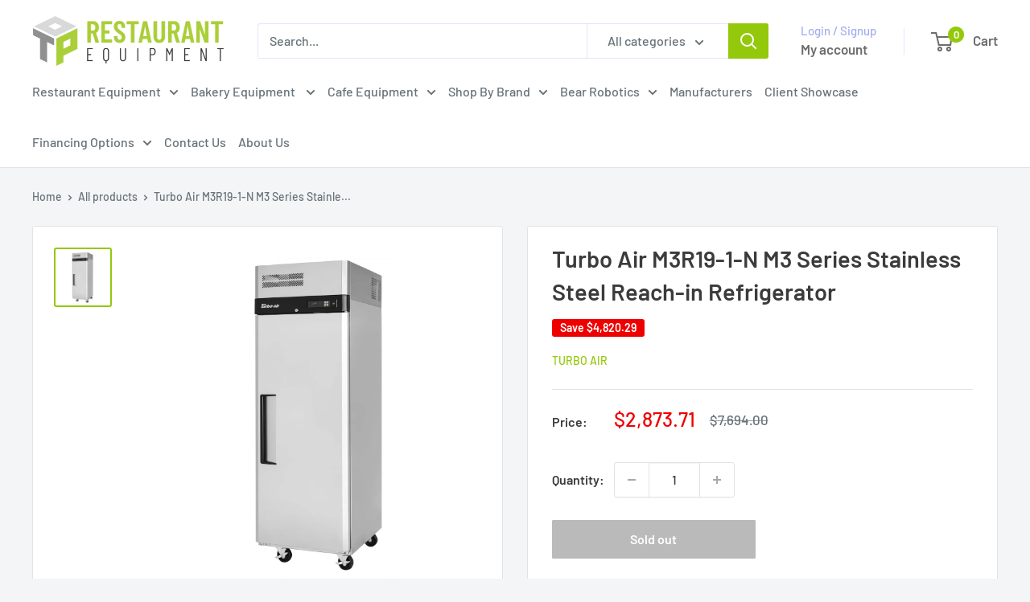

--- FILE ---
content_type: text/javascript; charset=utf-8
request_url: https://tr-equipment.com/products/turbo-air-m3r19-1-n.js
body_size: 912
content:
{"id":6614760030272,"title":"Turbo Air M3R19-1-N M3 Series Stainless Steel Reach-in Refrigerator","handle":"turbo-air-m3r19-1-n","description":"\u003cp\u003e\u003cmeta charset=\"utf-8\"\u003e\u003cspan data-mce-fragment=\"1\"\u003eM3 Series Refrigerator, Reach-in, One-section, Self-cleaning condenser device, self-contained, 18.7 cu. ft., Exterior LED digital thermometer, Door open beep, Self-diagnostic monitoring system, Rapid cool-down function (Turbo cooling), Automatic fan motor delays, Door pressure release, LED interior lighting, (1) hinged solid door with recessed handle \u0026amp; lock, Field reversible hinge, (3) PE coated wire shelves, Stainless steel front \u0026amp; sides, Aluminum interior with stainless steel floor, 4″ swivel casters, Top mount compressor, 1\/4 HP, 115v\/60\/1, 2.5Amps, NEMA 5-15P, ETL-Sanitation, cETLus\u003cmeta charset=\"utf-8\"\u003e\u003c\/span\u003e\u003c\/p\u003e\n\u003cp\u003e \u003c\/p\u003e\n\u003ch5\u003e\u003cspan mce-data-marked=\"1\"\u003eDOWNLOADS\u003c\/span\u003e\u003c\/h5\u003e\n\u003cp\u003e\u003ca href=\"https:\/\/turboairinc.com\/wp-content\/uploads\/2020\/11\/M3R19-1-N.pdf\" target=\"_blank\" rel=\"noopener noreferrer\"\u003e\u003cimg height=\"119\" width=\"111\" alt=\"\" src=\"https:\/\/cdn.shopify.com\/s\/files\/1\/0274\/6974\/2144\/files\/PDF_Download_pdf_spec_sheet_00905dc4-06ec-4a23-999b-a3d2622aae91_480x480.png?v=1647154554\" data-mce-src=\"https:\/\/cdn.shopify.com\/s\/files\/1\/0274\/6974\/2144\/files\/PDF_Download_pdf_spec_sheet_00905dc4-06ec-4a23-999b-a3d2622aae91_480x480.png?v=1647154554\" data-mce-fragment=\"1\"\u003e\u003c\/a\u003e\u003c\/p\u003e","published_at":"2024-03-06T18:05:37-05:00","created_at":"2022-07-25T02:59:59-04:00","vendor":"Turbo Air","type":"Reach-in Refrigerator","tags":["Reach-in","Refrigerator"],"price":287371,"price_min":287371,"price_max":287371,"available":false,"price_varies":false,"compare_at_price":769400,"compare_at_price_min":769400,"compare_at_price_max":769400,"compare_at_price_varies":false,"variants":[{"id":39466007691328,"title":"Default Title","option1":"Default Title","option2":null,"option3":null,"sku":"M3R19-1-N","requires_shipping":true,"taxable":true,"featured_image":null,"available":false,"name":"Turbo Air M3R19-1-N M3 Series Stainless Steel Reach-in Refrigerator","public_title":null,"options":["Default Title"],"price":287371,"weight":0,"compare_at_price":769400,"inventory_management":"shopify","barcode":null,"requires_selling_plan":false,"selling_plan_allocations":[]}],"images":["\/\/cdn.shopify.com\/s\/files\/1\/0274\/6974\/2144\/products\/m3r19-1-n_left-700x1460.jpg?v=1658732400"],"featured_image":"\/\/cdn.shopify.com\/s\/files\/1\/0274\/6974\/2144\/products\/m3r19-1-n_left-700x1460.jpg?v=1658732400","options":[{"name":"Title","position":1,"values":["Default Title"]}],"url":"\/products\/turbo-air-m3r19-1-n","media":[{"alt":null,"id":20730533380160,"position":1,"preview_image":{"aspect_ratio":0.965,"height":1460,"width":1409,"src":"https:\/\/cdn.shopify.com\/s\/files\/1\/0274\/6974\/2144\/products\/m3r19-1-n_left-700x1460.jpg?v=1658732400"},"aspect_ratio":0.965,"height":1460,"media_type":"image","src":"https:\/\/cdn.shopify.com\/s\/files\/1\/0274\/6974\/2144\/products\/m3r19-1-n_left-700x1460.jpg?v=1658732400","width":1409}],"requires_selling_plan":false,"selling_plan_groups":[]}

--- FILE ---
content_type: text/javascript; charset=utf-8
request_url: https://tr-equipment.com/products/turbo-air-m3r19-1-n.js
body_size: 1306
content:
{"id":6614760030272,"title":"Turbo Air M3R19-1-N M3 Series Stainless Steel Reach-in Refrigerator","handle":"turbo-air-m3r19-1-n","description":"\u003cp\u003e\u003cmeta charset=\"utf-8\"\u003e\u003cspan data-mce-fragment=\"1\"\u003eM3 Series Refrigerator, Reach-in, One-section, Self-cleaning condenser device, self-contained, 18.7 cu. ft., Exterior LED digital thermometer, Door open beep, Self-diagnostic monitoring system, Rapid cool-down function (Turbo cooling), Automatic fan motor delays, Door pressure release, LED interior lighting, (1) hinged solid door with recessed handle \u0026amp; lock, Field reversible hinge, (3) PE coated wire shelves, Stainless steel front \u0026amp; sides, Aluminum interior with stainless steel floor, 4″ swivel casters, Top mount compressor, 1\/4 HP, 115v\/60\/1, 2.5Amps, NEMA 5-15P, ETL-Sanitation, cETLus\u003cmeta charset=\"utf-8\"\u003e\u003c\/span\u003e\u003c\/p\u003e\n\u003cp\u003e \u003c\/p\u003e\n\u003ch5\u003e\u003cspan mce-data-marked=\"1\"\u003eDOWNLOADS\u003c\/span\u003e\u003c\/h5\u003e\n\u003cp\u003e\u003ca href=\"https:\/\/turboairinc.com\/wp-content\/uploads\/2020\/11\/M3R19-1-N.pdf\" target=\"_blank\" rel=\"noopener noreferrer\"\u003e\u003cimg height=\"119\" width=\"111\" alt=\"\" src=\"https:\/\/cdn.shopify.com\/s\/files\/1\/0274\/6974\/2144\/files\/PDF_Download_pdf_spec_sheet_00905dc4-06ec-4a23-999b-a3d2622aae91_480x480.png?v=1647154554\" data-mce-src=\"https:\/\/cdn.shopify.com\/s\/files\/1\/0274\/6974\/2144\/files\/PDF_Download_pdf_spec_sheet_00905dc4-06ec-4a23-999b-a3d2622aae91_480x480.png?v=1647154554\" data-mce-fragment=\"1\"\u003e\u003c\/a\u003e\u003c\/p\u003e","published_at":"2024-03-06T18:05:37-05:00","created_at":"2022-07-25T02:59:59-04:00","vendor":"Turbo Air","type":"Reach-in Refrigerator","tags":["Reach-in","Refrigerator"],"price":287371,"price_min":287371,"price_max":287371,"available":false,"price_varies":false,"compare_at_price":769400,"compare_at_price_min":769400,"compare_at_price_max":769400,"compare_at_price_varies":false,"variants":[{"id":39466007691328,"title":"Default Title","option1":"Default Title","option2":null,"option3":null,"sku":"M3R19-1-N","requires_shipping":true,"taxable":true,"featured_image":null,"available":false,"name":"Turbo Air M3R19-1-N M3 Series Stainless Steel Reach-in Refrigerator","public_title":null,"options":["Default Title"],"price":287371,"weight":0,"compare_at_price":769400,"inventory_management":"shopify","barcode":null,"requires_selling_plan":false,"selling_plan_allocations":[]}],"images":["\/\/cdn.shopify.com\/s\/files\/1\/0274\/6974\/2144\/products\/m3r19-1-n_left-700x1460.jpg?v=1658732400"],"featured_image":"\/\/cdn.shopify.com\/s\/files\/1\/0274\/6974\/2144\/products\/m3r19-1-n_left-700x1460.jpg?v=1658732400","options":[{"name":"Title","position":1,"values":["Default Title"]}],"url":"\/products\/turbo-air-m3r19-1-n","media":[{"alt":null,"id":20730533380160,"position":1,"preview_image":{"aspect_ratio":0.965,"height":1460,"width":1409,"src":"https:\/\/cdn.shopify.com\/s\/files\/1\/0274\/6974\/2144\/products\/m3r19-1-n_left-700x1460.jpg?v=1658732400"},"aspect_ratio":0.965,"height":1460,"media_type":"image","src":"https:\/\/cdn.shopify.com\/s\/files\/1\/0274\/6974\/2144\/products\/m3r19-1-n_left-700x1460.jpg?v=1658732400","width":1409}],"requires_selling_plan":false,"selling_plan_groups":[]}